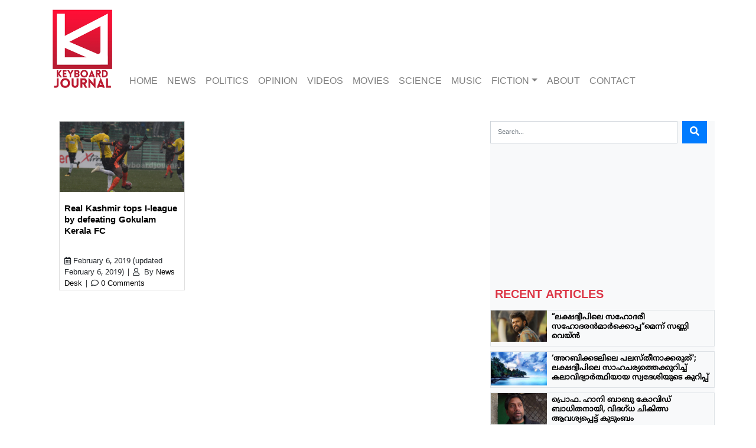

--- FILE ---
content_type: text/html; charset=UTF-8
request_url: https://keyboardjournal.com/tag/i-league/
body_size: 14648
content:
<!DOCTYPE html>
<html class="no-js" lang="en-GB">
<head>
  <meta charset="utf-8">
  <meta http-equiv="X-UA-Compatible" content="IE=edge">
  <meta name="viewport" content="width=device-width, initial-scale=1.0">
  <title>I league &#8211; Keyboard journal</title>
<meta name='robots' content='max-image-preview:large' />
<link rel='dns-prefetch' href='//cdnjs.cloudflare.com' />
<link rel='dns-prefetch' href='//ajax.googleapis.com' />
<link rel='dns-prefetch' href='//use.fontawesome.com' />

<link rel='stylesheet' id='wp-block-library-css' href='https://keyboardjournal.com/wp-includes/css/dist/block-library/style.min.css' type='text/css' media='all' />
<style id='classic-theme-styles-inline-css' type='text/css'>
/*! This file is auto-generated */
.wp-block-button__link{color:#fff;background-color:#32373c;border-radius:9999px;box-shadow:none;text-decoration:none;padding:calc(.667em + 2px) calc(1.333em + 2px);font-size:1.125em}.wp-block-file__button{background:#32373c;color:#fff;text-decoration:none}
</style>
<style id='global-styles-inline-css' type='text/css'>
:root{--wp--preset--aspect-ratio--square: 1;--wp--preset--aspect-ratio--4-3: 4/3;--wp--preset--aspect-ratio--3-4: 3/4;--wp--preset--aspect-ratio--3-2: 3/2;--wp--preset--aspect-ratio--2-3: 2/3;--wp--preset--aspect-ratio--16-9: 16/9;--wp--preset--aspect-ratio--9-16: 9/16;--wp--preset--color--black: #000000;--wp--preset--color--cyan-bluish-gray: #abb8c3;--wp--preset--color--white: #ffffff;--wp--preset--color--pale-pink: #f78da7;--wp--preset--color--vivid-red: #cf2e2e;--wp--preset--color--luminous-vivid-orange: #ff6900;--wp--preset--color--luminous-vivid-amber: #fcb900;--wp--preset--color--light-green-cyan: #7bdcb5;--wp--preset--color--vivid-green-cyan: #00d084;--wp--preset--color--pale-cyan-blue: #8ed1fc;--wp--preset--color--vivid-cyan-blue: #0693e3;--wp--preset--color--vivid-purple: #9b51e0;--wp--preset--gradient--vivid-cyan-blue-to-vivid-purple: linear-gradient(135deg,rgba(6,147,227,1) 0%,rgb(155,81,224) 100%);--wp--preset--gradient--light-green-cyan-to-vivid-green-cyan: linear-gradient(135deg,rgb(122,220,180) 0%,rgb(0,208,130) 100%);--wp--preset--gradient--luminous-vivid-amber-to-luminous-vivid-orange: linear-gradient(135deg,rgba(252,185,0,1) 0%,rgba(255,105,0,1) 100%);--wp--preset--gradient--luminous-vivid-orange-to-vivid-red: linear-gradient(135deg,rgba(255,105,0,1) 0%,rgb(207,46,46) 100%);--wp--preset--gradient--very-light-gray-to-cyan-bluish-gray: linear-gradient(135deg,rgb(238,238,238) 0%,rgb(169,184,195) 100%);--wp--preset--gradient--cool-to-warm-spectrum: linear-gradient(135deg,rgb(74,234,220) 0%,rgb(151,120,209) 20%,rgb(207,42,186) 40%,rgb(238,44,130) 60%,rgb(251,105,98) 80%,rgb(254,248,76) 100%);--wp--preset--gradient--blush-light-purple: linear-gradient(135deg,rgb(255,206,236) 0%,rgb(152,150,240) 100%);--wp--preset--gradient--blush-bordeaux: linear-gradient(135deg,rgb(254,205,165) 0%,rgb(254,45,45) 50%,rgb(107,0,62) 100%);--wp--preset--gradient--luminous-dusk: linear-gradient(135deg,rgb(255,203,112) 0%,rgb(199,81,192) 50%,rgb(65,88,208) 100%);--wp--preset--gradient--pale-ocean: linear-gradient(135deg,rgb(255,245,203) 0%,rgb(182,227,212) 50%,rgb(51,167,181) 100%);--wp--preset--gradient--electric-grass: linear-gradient(135deg,rgb(202,248,128) 0%,rgb(113,206,126) 100%);--wp--preset--gradient--midnight: linear-gradient(135deg,rgb(2,3,129) 0%,rgb(40,116,252) 100%);--wp--preset--font-size--small: 13px;--wp--preset--font-size--medium: 20px;--wp--preset--font-size--large: 36px;--wp--preset--font-size--x-large: 42px;--wp--preset--spacing--20: 0.44rem;--wp--preset--spacing--30: 0.67rem;--wp--preset--spacing--40: 1rem;--wp--preset--spacing--50: 1.5rem;--wp--preset--spacing--60: 2.25rem;--wp--preset--spacing--70: 3.38rem;--wp--preset--spacing--80: 5.06rem;--wp--preset--shadow--natural: 6px 6px 9px rgba(0, 0, 0, 0.2);--wp--preset--shadow--deep: 12px 12px 50px rgba(0, 0, 0, 0.4);--wp--preset--shadow--sharp: 6px 6px 0px rgba(0, 0, 0, 0.2);--wp--preset--shadow--outlined: 6px 6px 0px -3px rgba(255, 255, 255, 1), 6px 6px rgba(0, 0, 0, 1);--wp--preset--shadow--crisp: 6px 6px 0px rgba(0, 0, 0, 1);}:where(.is-layout-flex){gap: 0.5em;}:where(.is-layout-grid){gap: 0.5em;}body .is-layout-flex{display: flex;}.is-layout-flex{flex-wrap: wrap;align-items: center;}.is-layout-flex > :is(*, div){margin: 0;}body .is-layout-grid{display: grid;}.is-layout-grid > :is(*, div){margin: 0;}:where(.wp-block-columns.is-layout-flex){gap: 2em;}:where(.wp-block-columns.is-layout-grid){gap: 2em;}:where(.wp-block-post-template.is-layout-flex){gap: 1.25em;}:where(.wp-block-post-template.is-layout-grid){gap: 1.25em;}.has-black-color{color: var(--wp--preset--color--black) !important;}.has-cyan-bluish-gray-color{color: var(--wp--preset--color--cyan-bluish-gray) !important;}.has-white-color{color: var(--wp--preset--color--white) !important;}.has-pale-pink-color{color: var(--wp--preset--color--pale-pink) !important;}.has-vivid-red-color{color: var(--wp--preset--color--vivid-red) !important;}.has-luminous-vivid-orange-color{color: var(--wp--preset--color--luminous-vivid-orange) !important;}.has-luminous-vivid-amber-color{color: var(--wp--preset--color--luminous-vivid-amber) !important;}.has-light-green-cyan-color{color: var(--wp--preset--color--light-green-cyan) !important;}.has-vivid-green-cyan-color{color: var(--wp--preset--color--vivid-green-cyan) !important;}.has-pale-cyan-blue-color{color: var(--wp--preset--color--pale-cyan-blue) !important;}.has-vivid-cyan-blue-color{color: var(--wp--preset--color--vivid-cyan-blue) !important;}.has-vivid-purple-color{color: var(--wp--preset--color--vivid-purple) !important;}.has-black-background-color{background-color: var(--wp--preset--color--black) !important;}.has-cyan-bluish-gray-background-color{background-color: var(--wp--preset--color--cyan-bluish-gray) !important;}.has-white-background-color{background-color: var(--wp--preset--color--white) !important;}.has-pale-pink-background-color{background-color: var(--wp--preset--color--pale-pink) !important;}.has-vivid-red-background-color{background-color: var(--wp--preset--color--vivid-red) !important;}.has-luminous-vivid-orange-background-color{background-color: var(--wp--preset--color--luminous-vivid-orange) !important;}.has-luminous-vivid-amber-background-color{background-color: var(--wp--preset--color--luminous-vivid-amber) !important;}.has-light-green-cyan-background-color{background-color: var(--wp--preset--color--light-green-cyan) !important;}.has-vivid-green-cyan-background-color{background-color: var(--wp--preset--color--vivid-green-cyan) !important;}.has-pale-cyan-blue-background-color{background-color: var(--wp--preset--color--pale-cyan-blue) !important;}.has-vivid-cyan-blue-background-color{background-color: var(--wp--preset--color--vivid-cyan-blue) !important;}.has-vivid-purple-background-color{background-color: var(--wp--preset--color--vivid-purple) !important;}.has-black-border-color{border-color: var(--wp--preset--color--black) !important;}.has-cyan-bluish-gray-border-color{border-color: var(--wp--preset--color--cyan-bluish-gray) !important;}.has-white-border-color{border-color: var(--wp--preset--color--white) !important;}.has-pale-pink-border-color{border-color: var(--wp--preset--color--pale-pink) !important;}.has-vivid-red-border-color{border-color: var(--wp--preset--color--vivid-red) !important;}.has-luminous-vivid-orange-border-color{border-color: var(--wp--preset--color--luminous-vivid-orange) !important;}.has-luminous-vivid-amber-border-color{border-color: var(--wp--preset--color--luminous-vivid-amber) !important;}.has-light-green-cyan-border-color{border-color: var(--wp--preset--color--light-green-cyan) !important;}.has-vivid-green-cyan-border-color{border-color: var(--wp--preset--color--vivid-green-cyan) !important;}.has-pale-cyan-blue-border-color{border-color: var(--wp--preset--color--pale-cyan-blue) !important;}.has-vivid-cyan-blue-border-color{border-color: var(--wp--preset--color--vivid-cyan-blue) !important;}.has-vivid-purple-border-color{border-color: var(--wp--preset--color--vivid-purple) !important;}.has-vivid-cyan-blue-to-vivid-purple-gradient-background{background: var(--wp--preset--gradient--vivid-cyan-blue-to-vivid-purple) !important;}.has-light-green-cyan-to-vivid-green-cyan-gradient-background{background: var(--wp--preset--gradient--light-green-cyan-to-vivid-green-cyan) !important;}.has-luminous-vivid-amber-to-luminous-vivid-orange-gradient-background{background: var(--wp--preset--gradient--luminous-vivid-amber-to-luminous-vivid-orange) !important;}.has-luminous-vivid-orange-to-vivid-red-gradient-background{background: var(--wp--preset--gradient--luminous-vivid-orange-to-vivid-red) !important;}.has-very-light-gray-to-cyan-bluish-gray-gradient-background{background: var(--wp--preset--gradient--very-light-gray-to-cyan-bluish-gray) !important;}.has-cool-to-warm-spectrum-gradient-background{background: var(--wp--preset--gradient--cool-to-warm-spectrum) !important;}.has-blush-light-purple-gradient-background{background: var(--wp--preset--gradient--blush-light-purple) !important;}.has-blush-bordeaux-gradient-background{background: var(--wp--preset--gradient--blush-bordeaux) !important;}.has-luminous-dusk-gradient-background{background: var(--wp--preset--gradient--luminous-dusk) !important;}.has-pale-ocean-gradient-background{background: var(--wp--preset--gradient--pale-ocean) !important;}.has-electric-grass-gradient-background{background: var(--wp--preset--gradient--electric-grass) !important;}.has-midnight-gradient-background{background: var(--wp--preset--gradient--midnight) !important;}.has-small-font-size{font-size: var(--wp--preset--font-size--small) !important;}.has-medium-font-size{font-size: var(--wp--preset--font-size--medium) !important;}.has-large-font-size{font-size: var(--wp--preset--font-size--large) !important;}.has-x-large-font-size{font-size: var(--wp--preset--font-size--x-large) !important;}
:where(.wp-block-post-template.is-layout-flex){gap: 1.25em;}:where(.wp-block-post-template.is-layout-grid){gap: 1.25em;}
:where(.wp-block-columns.is-layout-flex){gap: 2em;}:where(.wp-block-columns.is-layout-grid){gap: 2em;}
:root :where(.wp-block-pullquote){font-size: 1.5em;line-height: 1.6;}
</style>
<link rel='stylesheet' id='bootstrap-css-css' href='https://cdnjs.cloudflare.com/ajax/libs/twitter-bootstrap/4.2.1/css/bootstrap.min.css' type='text/css' media='all' />
<link rel='stylesheet' id='fontawesome5-css-css' href='https://use.fontawesome.com/releases/v5.4.1/css/all.css' type='text/css' media='all' />
<link rel='stylesheet' id='b4st-css-css' href='https://keyboardjournal.com/wp-content/themes/KeyBoard/theme/b4st.css' type='text/css' media='all' />
<link rel='stylesheet' id='editor-style-css-css' href='https://keyboardjournal.com/wp-content/themes/KeyBoard/theme/editor-style.css' type='text/css' media='all' />
<link rel="https://api.w.org/" href="https://keyboardjournal.com/wp-json/" /><link rel="alternate" title="JSON" type="application/json" href="https://keyboardjournal.com/wp-json/wp/v2/tags/967" /><link rel="icon" href="https://keyboardjournal.com/wp-content/uploads/2018/09/cropped-logo-keybord-1-32x32.jpg" sizes="32x32" />
<link rel="icon" href="https://keyboardjournal.com/wp-content/uploads/2018/09/cropped-logo-keybord-1-192x192.jpg" sizes="192x192" />
<link rel="apple-touch-icon" href="https://keyboardjournal.com/wp-content/uploads/2018/09/cropped-logo-keybord-1-180x180.jpg" />
<meta name="msapplication-TileImage" content="https://keyboardjournal.com/wp-content/uploads/2018/09/cropped-logo-keybord-1-270x270.jpg" />
</head>

<body class="archive tag tag-i-league tag-967">


<nav id="navbar" class="navbar navbar-expand-md navbar-light">
<div class='container d-flex'>

    <a class="navbar-brand d-none d-sm-block" style="width: 110px!important; height: 141px!important" href="https://keyboardjournal.com/"><img src="https://keyboardjournal.com/wp-content/themes/KeyBoard/theme/img/logo1.png" width="110" height="141"/></a>


    <a class="navbar-brand d-block d-sm-none " href="https://keyboardjournal.com/"><img src="https://keyboardjournal.com/wp-content/themes/KeyBoard/theme/img/logo1.png" width="40" height="51"/></a>


    


    <button class="navbar-toggler ml-auto p-2" type="button" data-toggle="collapse" data-target="#navbarDropdown" aria-controls="navbarDropdown" aria-expanded="false" aria-label="Toggle navigation">
      <span class="navbar-toggler-icon"></span>
    </button>

    <div class="collapse navbar-collapse align-self-end ml-auto" id="navbarDropdown">
      <ul id="menu-top-menu" class="navbar-nav mr-auto mt-2 mt-lg-0 "><li  id="menu-item-19" class="menu-item menu-item-type-custom menu-item-object-custom menu-item-home nav-item nav-item-19"><a href="https://keyboardjournal.com/" class="nav-link">HOME</a></li>
<li  id="menu-item-37" class="menu-item menu-item-type-taxonomy menu-item-object-category nav-item nav-item-37"><a href="https://keyboardjournal.com/category/news/" class="nav-link">NEWS</a></li>
<li  id="menu-item-39" class="menu-item menu-item-type-taxonomy menu-item-object-category nav-item nav-item-39"><a href="https://keyboardjournal.com/category/politics/" class="nav-link">POLITICS</a></li>
<li  id="menu-item-38" class="menu-item menu-item-type-taxonomy menu-item-object-category nav-item nav-item-38"><a href="https://keyboardjournal.com/category/opinion/" class="nav-link">OPINION</a></li>
<li  id="menu-item-41" class="menu-item menu-item-type-taxonomy menu-item-object-category nav-item nav-item-41"><a href="https://keyboardjournal.com/category/videos/" class="nav-link">VIDEOS</a></li>
<li  id="menu-item-35" class="menu-item menu-item-type-taxonomy menu-item-object-category nav-item nav-item-35"><a href="https://keyboardjournal.com/category/movies/" class="nav-link">MOVIES</a></li>
<li  id="menu-item-40" class="menu-item menu-item-type-taxonomy menu-item-object-category nav-item nav-item-40"><a href="https://keyboardjournal.com/category/science/" class="nav-link">SCIENCE</a></li>
<li  id="menu-item-36" class="menu-item menu-item-type-taxonomy menu-item-object-category nav-item nav-item-36"><a href="https://keyboardjournal.com/category/music/" class="nav-link">MUSIC</a></li>
<li  id="menu-item-2207" class="menu-item menu-item-type-custom menu-item-object-custom menu-item-has-children dropdown nav-item nav-item-2207"><a href="#" class="nav-link dropdown-toggle" data-toggle="dropdown" aria-haspopup="true" aria-expanded="false">FICTION</a>
<ul class="dropdown-menu depth_0">
	<li  id="menu-item-2211" class="menu-item menu-item-type-post_type menu-item-object-page nav-item nav-item-2211"><a class="dropdown-item" href="https://keyboardjournal.com/graphic-novel/" class="nav-link">Graphic Novel</a></li>
</ul>
</li>
<li  id="menu-item-4171" class="menu-item menu-item-type-post_type menu-item-object-page nav-item nav-item-4171"><a href="https://keyboardjournal.com/about/" class="nav-link">About</a></li>
<li  id="menu-item-4170" class="menu-item menu-item-type-post_type menu-item-object-page nav-item nav-item-4170"><a href="https://keyboardjournal.com/contact/" class="nav-link">Contact</a></li>
</ul>
        
    </div>

  </div>
</nav>


<main id="main" class="container mt-5">
  <div class="row">

    <div class="col-sm">
      <div id="content" role="main">

        

  <div class="col-sm-4 d-flex align-items-stretch">
<article role="article" id="post_3215" class="mb-5 post-3215 post type-post status-publish format-standard has-post-thumbnail hentry category-sports tag-gokulam-kerala-fc tag-i-league tag-real-kashmir" >
  <header class="card h-300">

    <a href="https://keyboardjournal.com/real-kashmir-tops-i-league-by-defeating-gokulam-kerala-fc/" alt="Real Kashmir tops I-league by defeating Gokulam Kerala FC"><img width="300" height="169" src="https://keyboardjournal.com/wp-content/uploads/2019/02/football-300x169.png" class="card-img-top&quot; wp-post-image" alt="" decoding="async" fetchpriority="high" srcset="https://keyboardjournal.com/wp-content/uploads/2019/02/football-300x169.png 300w, https://keyboardjournal.com/wp-content/uploads/2019/02/football-150x85.png 150w, https://keyboardjournal.com/wp-content/uploads/2019/02/football.png 720w" sizes="(max-width: 300px) 100vw, 300px" /></a>
    <div class="card-body px-2">
    <h6 class="card-title">
      <a href="https://keyboardjournal.com/real-kashmir-tops-i-league-by-defeating-gokulam-kerala-fc/">
        Real Kashmir tops I-league by defeating Gokulam Kerala FC      </a>
    </h6>
    </div>

    <p class="card-text px-2">
      <i class="far fa-calendar-alt"></i>&nbsp;<time class="entry-date published" datetime="2019-02-06T18:03:41+00:00">February 6, 2019</time> <time class="updated" datetime="2019-02-06T18:04:23+00:00">(updated February 6, 2019)</time>&nbsp;|
      <i class="far fa-user"></i>&nbsp; By <a href="https://keyboardjournal.com/author/sharpshoot9/" title="Posts by News Desk" rel="author">News Desk</a>&nbsp;|
      <i class="far fa-comment"></i>&nbsp;<a href="https://keyboardjournal.com/real-kashmir-tops-i-league-by-defeating-gokulam-kerala-fc/#respond">0 Comments</a>
    </p>
  </header>
  
</article>
</div>

  
  
  
      </div><!-- /#content -->
    </div>

    
<div id="sidebar" class="sidebar col-md-4 no-gutter bg-light px-0" role="navigation">


<section class="search-3 widget_search"><div class="d-sm-none d-md-block"><form class="form-inline mb-3" role="search" method="get" id="searchform" action="https://keyboardjournal.com/" >
      <input class="form-control col-md-10 mr-sm-2" type="text" value="" placeholder="Search..." name="s" id="s" />
      <button type="submit" id="searchsubmit" value="Search" class="btn btn-primary"><i class="fas fa-search"></i></button>
    </form></div></section><section class="widget_text custom_html-2 widget_custom_html"><div class="textwidget custom-html-widget"><div class="embed-responsive embed-responsive-16by9 mb-2">
	<iframe width="560" height="315" src="https://www.youtube.com/embed/DRkXgpLkfNQ" frameborder="0" allow="accelerometer; autoplay; encrypted-media; gyroscope; picture-in-picture" allowfullscreen></iframe></div></div></section>

<section id="recent" class="mt-2 pt-2" >

<h5 class="pl-2 pb-1 text-danger">RECENT ARTICLES</h5>



  <div class="row no-gutters border mb-2">

<div class="col-sm-3">

<a href="https://keyboardjournal.com/sunnywayne-and-prithviraj-with-lakshdweep/"> <img class="card-img-top img-fluid" src="https://keyboardjournal.com/wp-content/uploads/2021/05/sunny-284x160.png "> </a>

</div>

<div class="col-sm-9 pl-2 mt-1">

 <a href="https://keyboardjournal.com/sunnywayne-and-prithviraj-with-lakshdweep/" title="&#8221;ലക്ഷദ്വീപിലെ സഹോദരീ സഹോദരൻമാർക്കൊപ്പ&#8221;മെന്ന്  സണ്ണി വെയ്ൻ"><h6>&#8221;ലക്ഷദ്വീപിലെ സഹോദരീ സഹോദരൻമാർക്കൊപ്പ&#8221;മെന്ന്  സണ്ണി വെയ്ൻ</h6></a>
</div>
                 
                 

</div>

 <div class="row no-gutters border mb-2">

<div class="col-sm-3">

<a href="https://keyboardjournal.com/lakshadweep-citizen-writes-about-the-present-scenario-in-his-island/"> <img class="card-img-top img-fluid" src="https://keyboardjournal.com/wp-content/uploads/2021/05/dweep-for-web-265x160.png "> </a>

</div>

<div class="col-sm-9 pl-2 mt-1">

 <a href="https://keyboardjournal.com/lakshadweep-citizen-writes-about-the-present-scenario-in-his-island/" title="&#8216;അറബിക്കടലിലെ പലസ്തീനാക്കരുത്&#8217;;  ലക്ഷദ്വീപിലെ സാഹചര്യത്തെക്കുറിച്ച് കലാവിദ്യാര്‍ത്ഥിയായ സ്വദേശിയുടെ കുറിപ്പ്"><h6>&#8216;അറബിക്കടലിലെ പലസ്തീനാക്കരുത്&#8217;;  ലക്ഷദ്വീപിലെ സാഹചര്യത്തെക്കുറിച്ച് കലാവിദ്യാര്‍ത്ഥിയായ സ്വദേശിയുടെ കുറിപ്പ്</h6></a>
</div>
                 
                 

</div>

 <div class="row no-gutters border mb-2">

<div class="col-sm-3">

<a href="https://keyboardjournal.com/prof-hany-babu-is-covid-positive-family-demands-maha-government-to-ensure-better-treatment/"> <img class="card-img-top img-fluid" src="https://keyboardjournal.com/wp-content/uploads/2021/05/HBabu-284x160.png "> </a>

</div>

<div class="col-sm-9 pl-2 mt-1">

 <a href="https://keyboardjournal.com/prof-hany-babu-is-covid-positive-family-demands-maha-government-to-ensure-better-treatment/" title="പ്രൊഫ. ഹാനി ബാബു കോവിഡ് ബാധിതനായി, വിദഗ്ധ ചികിത്സ ആവശ്യപ്പെട്ട് കുടുംബം"><h6>പ്രൊഫ. ഹാനി ബാബു കോവിഡ് ബാധിതനായി, വിദഗ്ധ ചികിത്സ ആവശ്യപ്പെട്ട് കുടുംബം</h6></a>
</div>
                 
                 

</div>

 <div class="row no-gutters border mb-2">

<div class="col-sm-3">

<a href="https://keyboardjournal.com/bhima-koregaon-undertrial-prof-hany-babu-denied-of-treatment-for-acute-eye-infection-in-taloja-jail/"> <img class="card-img-top img-fluid" src="https://keyboardjournal.com/wp-content/uploads/2021/05/HBabu-284x160.png "> </a>

</div>

<div class="col-sm-9 pl-2 mt-1">

 <a href="https://keyboardjournal.com/bhima-koregaon-undertrial-prof-hany-babu-denied-of-treatment-for-acute-eye-infection-in-taloja-jail/" title="പ്രൊഫ. ഹാനി ബാബു ഗുരുതര രോഗാവസ്ഥയില്‍; ജയിലധികൃതര്‍ ചികിത്സ നിഷേധിക്കുന്നുവെന്ന് കുടുംബം"><h6>പ്രൊഫ. ഹാനി ബാബു ഗുരുതര രോഗാവസ്ഥയില്‍; ജയിലധികൃതര്‍ ചികിത്സ നിഷേധിക്കുന്നുവെന്ന് കുടുംബം</h6></a>
</div>
                 
                 

</div>

 <div class="row no-gutters border mb-2">

<div class="col-sm-3">

<a href="https://keyboardjournal.com/prof-hany-babu-gets-acute-eye-infection-spreading-over-the-face-family-calls-out-inaction-by-prison-authorities/"> <img class="card-img-top img-fluid" src="https://keyboardjournal.com/wp-content/uploads/2021/05/HBabu-284x160.png "> </a>

</div>

<div class="col-sm-9 pl-2 mt-1">

 <a href="https://keyboardjournal.com/prof-hany-babu-gets-acute-eye-infection-spreading-over-the-face-family-calls-out-inaction-by-prison-authorities/" title="Prof. Hany Babu&#8217;s health critical with acute eye infection; Family calls out inaction by prison authority"><h6>Prof. Hany Babu&#8217;s health critical with acute eye infection; Family calls out inaction by prison authority</h6></a>
</div>
                 
                 

</div>

 <div class="row no-gutters border mb-2">

<div class="col-sm-3">

<a href="https://keyboardjournal.com/from-aiims-siddique-kappan-shifted-back-to-mathura-jail-secretly-no-covid-test-done/"> <img class="card-img-top img-fluid" src="https://keyboardjournal.com/wp-content/uploads/2020/10/SK-284x160.png "> </a>

</div>

<div class="col-sm-9 pl-2 mt-1">

 <a href="https://keyboardjournal.com/from-aiims-siddique-kappan-shifted-back-to-mathura-jail-secretly-no-covid-test-done/" title="സിദ്ദീഖ് കാപ്പനെ എയിംസ് കോവിഡ് വാര്‍ഡില്‍ നിന്നും മഥുര ജയിലിലേക്ക് മാറ്റിയത് കോവിഡ് പരിശോധന നടത്താതെ, മതിയായ ചികിത്സ ലഭിച്ചില്ലെന്ന് സിദ്ദീഖ്"><h6>സിദ്ദീഖ് കാപ്പനെ എയിംസ് കോവിഡ് വാര്‍ഡില്‍ നിന്നും മഥുര ജയിലിലേക്ക് മാറ്റിയത് കോവിഡ് പരിശോധന നടത്താതെ, മതിയായ ചികിത്സ ലഭിച്ചില്ലെന്ന് സിദ്ദീഖ്</h6></a>
</div>
                 
                 

</div>

 <div class="row no-gutters border mb-2">

<div class="col-sm-3">

<a href="https://keyboardjournal.com/shailaja-padindalas-song-vote-haaki-a-searing-work-hinting-at-a-futuristic-gender-sensitive-abode/"> <img class="card-img-top img-fluid" src="https://keyboardjournal.com/wp-content/uploads/2021/05/Shailaja-interview-300x157.png "> </a>

</div>

<div class="col-sm-9 pl-2 mt-1">

 <a href="https://keyboardjournal.com/shailaja-padindalas-song-vote-haaki-a-searing-work-hinting-at-a-futuristic-gender-sensitive-abode/" title="Shailaja Padindala’s ‘Vote Haaki’, a searing work hinting at a futuristic gender sensitive abode"><h6>Shailaja Padindala’s ‘Vote Haaki’, a searing work hinting at a futuristic gender sensitive abode</h6></a>
</div>
                 
                 

</div>

 <div class="row no-gutters border mb-2">

<div class="col-sm-3">

<a href="https://keyboardjournal.com/hospital-staff-manhandles-youth-in-parappanangadi/"> <img class="card-img-top img-fluid" src="https://keyboardjournal.com/wp-content/uploads/2021/04/SHUAIB-284x160.png "> </a>

</div>

<div class="col-sm-9 pl-2 mt-1">

 <a href="https://keyboardjournal.com/hospital-staff-manhandles-youth-in-parappanangadi/" title="പരപ്പനങ്ങാടി സ്വകാര്യ ആശുപത്രിയിൽ ഭാര്യയ്ക്കും കുഞ്ഞിനുമൊപ്പമെത്തിയ യുവാവിന് സ്റ്റാഫിന്‍റെ അധിക്ഷേപം; &#8216;പരാതിപ്പെട്ടിട്ടും നടപടിയില്ല&#8217;"><h6>പരപ്പനങ്ങാടി സ്വകാര്യ ആശുപത്രിയിൽ ഭാര്യയ്ക്കും കുഞ്ഞിനുമൊപ്പമെത്തിയ യുവാവിന് സ്റ്റാഫിന്‍റെ അധിക്ഷേപം; &#8216;പരാതിപ്പെട്ടിട്ടും നടപടിയില്ല&#8217;</h6></a>
</div>
                 
                 

</div>

 <div class="row no-gutters border mb-2">

<div class="col-sm-3">

<a href="https://keyboardjournal.com/covid-stricken-siddique-kappan-is-chained-to-the-hospital-bed-says-reyhanath/"> <img class="card-img-top img-fluid" src="https://keyboardjournal.com/wp-content/uploads/2020/10/SK-284x160.png "> </a>

</div>

<div class="col-sm-9 pl-2 mt-1">

 <a href="https://keyboardjournal.com/covid-stricken-siddique-kappan-is-chained-to-the-hospital-bed-says-reyhanath/" title="കോവിഡ് ബാധിതനായ സിദ്ധീഖ് കാപ്പനെ ആശുപത്രിക്കട്ടിലില്‍ ചങ്ങലക്കിട്ടു; മാനസികമായി എത്ര തളര്‍ന്നിട്ടുണ്ടാവുമെന്ന് ഭാര്യ റെയ്ഹാനത്ത്"><h6>കോവിഡ് ബാധിതനായ സിദ്ധീഖ് കാപ്പനെ ആശുപത്രിക്കട്ടിലില്‍ ചങ്ങലക്കിട്ടു; മാനസികമായി എത്ര തളര്‍ന്നിട്ടുണ്ടാവുമെന്ന് ഭാര്യ റെയ്ഹാനത്ത്</h6></a>
</div>
                 
                 

</div>

 <div class="row no-gutters border mb-2">

<div class="col-sm-3">

<a href="https://keyboardjournal.com/siddique-kappan-covid-critical-says-advocate/"> <img class="card-img-top img-fluid" src="https://keyboardjournal.com/wp-content/uploads/2020/10/SK-284x160.png "> </a>

</div>

<div class="col-sm-9 pl-2 mt-1">

 <a href="https://keyboardjournal.com/siddique-kappan-covid-critical-says-advocate/" title="കോവിഡ്-സിദ്ദീഖ് കാപ്പന്‍റെ നില ഗുരുതരം; അടിയന്തിര ഇടപെടല്‍ ആവശ്യപ്പെട്ട് കുടുംബവും മാധ്യമ പ്രവര്‍ത്തകരും"><h6>കോവിഡ്-സിദ്ദീഖ് കാപ്പന്‍റെ നില ഗുരുതരം; അടിയന്തിര ഇടപെടല്‍ ആവശ്യപ്പെട്ട് കുടുംബവും മാധ്യമ പ്രവര്‍ത്തകരും</h6></a>
</div>
                 
                 

</div>

 <div class="row no-gutters border mb-2">

<div class="col-sm-3">

<a href="https://keyboardjournal.com/covid-19-why-not-the-money-spent-on-medicine-be-spent-on-more-beds-and-oxygen-plants-asks-dr-kafeel-khan/"> <img class="card-img-top img-fluid" src="https://keyboardjournal.com/wp-content/uploads/2021/04/kafeel-284x160.png "> </a>

</div>

<div class="col-sm-9 pl-2 mt-1">

 <a href="https://keyboardjournal.com/covid-19-why-not-the-money-spent-on-medicine-be-spent-on-more-beds-and-oxygen-plants-asks-dr-kafeel-khan/" title="CoVID 19; &#8221;Why not the money spent on more beds and oxygen plants?&#8221; Asks Dr Kafeel Khan"><h6>CoVID 19; &#8221;Why not the money spent on more beds and oxygen plants?&#8221; Asks Dr Kafeel Khan</h6></a>
</div>
                 
                 

</div>

 <div class="row no-gutters border mb-2">

<div class="col-sm-3">

<a href="https://keyboardjournal.com/advocate-bobby-thomas-replies-to-harish-vasudevan-on-valayar-case/"> <img class="card-img-top img-fluid" src="https://keyboardjournal.com/wp-content/uploads/2021/04/harish-for-web-1-284x160.png "> </a>

</div>

<div class="col-sm-9 pl-2 mt-1">

 <a href="https://keyboardjournal.com/advocate-bobby-thomas-replies-to-harish-vasudevan-on-valayar-case/" title="വാളയാര്‍ കേസ്: ഹരീഷ് വാസുദേവന്‍റെ അരോപണങ്ങള്‍ക്ക് മറുപടി പറഞ്ഞ് അഡ്വ. ബോബി തോമസ്"><h6>വാളയാര്‍ കേസ്: ഹരീഷ് വാസുദേവന്‍റെ അരോപണങ്ങള്‍ക്ക് മറുപടി പറഞ്ഞ് അഡ്വ. ബോബി തോമസ്</h6></a>
</div>
                 
                 

</div>

 <div class="row no-gutters border mb-2">

<div class="col-sm-3">

<a href="https://keyboardjournal.com/congress-and-cpim-responsible-for-bjp-growth-in-kerala-says-manikantan/"> <img class="card-img-top img-fluid" src="https://keyboardjournal.com/wp-content/uploads/2021/03/mani-for-web-284x160.png "> </a>

</div>

<div class="col-sm-9 pl-2 mt-1">

 <a href="https://keyboardjournal.com/congress-and-cpim-responsible-for-bjp-growth-in-kerala-says-manikantan/" title="കേരളത്തില്‍ ബിജെപി വളര്‍ച്ച സിപിഎമ്മിന്‍റെയും കോണ്‍ഗ്രസിന്‍റെയും കഴിവുകേട്-സി മണികണ്ഠന്‍"><h6>കേരളത്തില്‍ ബിജെപി വളര്‍ച്ച സിപിഎമ്മിന്‍റെയും കോണ്‍ഗ്രസിന്‍റെയും കഴിവുകേട്-സി മണികണ്ഠന്‍</h6></a>
</div>
                 
                 

</div>

 <div class="row no-gutters border mb-2">

<div class="col-sm-3">

<a href="https://keyboardjournal.com/my-condition-is-almost-similar-to-that-of-a-muslim-by-now-says-chithra-lekha/"> <img class="card-img-top img-fluid" src="https://keyboardjournal.com/wp-content/uploads/2020/11/Chitralekha-284x160.png "> </a>

</div>

<div class="col-sm-9 pl-2 mt-1">

 <a href="https://keyboardjournal.com/my-condition-is-almost-similar-to-that-of-a-muslim-by-now-says-chithra-lekha/" title="&#8220;My condition is almost similar to that of a Muslim by now, only after hearing that I am thinking of conversion&#8221; says Chitra Lekha"><h6>&#8220;My condition is almost similar to that of a Muslim by now, only after hearing that I am thinking of conversion&#8221; says Chitra Lekha</h6></a>
</div>
                 
                 

</div>

 <div class="row no-gutters border mb-2">

<div class="col-sm-3">

<a href="https://keyboardjournal.com/kerala-high-court-bans-rehana-fathima-from-airing-opinions/"> <img class="card-img-top img-fluid" src="https://keyboardjournal.com/wp-content/uploads/2020/11/rehana-new-284x160.png "> </a>

</div>

<div class="col-sm-9 pl-2 mt-1">

 <a href="https://keyboardjournal.com/kerala-high-court-bans-rehana-fathima-from-airing-opinions/" title="പാചക വിഡിയോ പോസ്റ്റ് ചെയ്തു; രെഹന ഫാത്തിമയ്ക്ക് അഭിപ്രായ സ്വാതന്ത്ര്യം വിലക്കി ഹൈക്കോടതി"><h6>പാചക വിഡിയോ പോസ്റ്റ് ചെയ്തു; രെഹന ഫാത്തിമയ്ക്ക് അഭിപ്രായ സ്വാതന്ത്ര്യം വിലക്കി ഹൈക്കോടതി</h6></a>
</div>
                 
                 

</div>

 <div class="row no-gutters border mb-2">

<div class="col-sm-3">

<a href="https://keyboardjournal.com/make-right-to-health-care-justifiable-through-legislation-demands-health-for-all/"> <img class="card-img-top img-fluid" src="https://keyboardjournal.com/wp-content/uploads/2020/11/FI-284x160.png "> </a>

</div>

<div class="col-sm-9 pl-2 mt-1">

 <a href="https://keyboardjournal.com/make-right-to-health-care-justifiable-through-legislation-demands-health-for-all/" title="&#8220;Make &#8216;right to health care&#8217; justifiable through legislation&#8221;; demands &#8216;Health for All&#8217;"><h6>&#8220;Make &#8216;right to health care&#8217; justifiable through legislation&#8221;; demands &#8216;Health for All&#8217;</h6></a>
</div>
                 
                 

</div>

 <div class="row no-gutters border mb-2">

<div class="col-sm-3">

<a href="https://keyboardjournal.com/arrested-journalist-siddique-kappans-wife-seeks-state-government-intervention-for-his-release/"> <img class="card-img-top img-fluid" src="https://keyboardjournal.com/wp-content/uploads/2020/11/SK-284x160.png "> </a>

</div>

<div class="col-sm-9 pl-2 mt-1">

 <a href="https://keyboardjournal.com/arrested-journalist-siddique-kappans-wife-seeks-state-government-intervention-for-his-release/" title="&#8220;മുഖ്യമന്ത്രിയുടെ മുഴുവന്‍ പിന്തുണയും വേണം&#8221;; സിദ്ദീഖ് കാപ്പന്‍റെ മോചനത്തിനായി സര്‍ക്കാര്‍ ഇടപെടല്‍ ആവശ്യപ്പെട്ട് ഭാര്യ റെയ്ഹാനത്"><h6>&#8220;മുഖ്യമന്ത്രിയുടെ മുഴുവന്‍ പിന്തുണയും വേണം&#8221;; സിദ്ദീഖ് കാപ്പന്‍റെ മോചനത്തിനായി സര്‍ക്കാര്‍ ഇടപെടല്‍ ആവശ്യപ്പെട്ട് ഭാര്യ റെയ്ഹാനത്</h6></a>
</div>
                 
                 

</div>

 <div class="row no-gutters border mb-2">

<div class="col-sm-3">

<a href="https://keyboardjournal.com/some-questions-against-police-version-of-the-encounter-killing-of-maoist-leader-velmrugan-in-wayanad/"> <img class="card-img-top img-fluid" src="https://keyboardjournal.com/wp-content/uploads/2020/11/velmurugan-284x160.png "> </a>

</div>

<div class="col-sm-9 pl-2 mt-1">

 <a href="https://keyboardjournal.com/some-questions-against-police-version-of-the-encounter-killing-of-maoist-leader-velmrugan-in-wayanad/" title="മാവോയിസ്റ്റ് നേതാവ് വേല്‍മുരുഗന്‍റെ ഏറ്റുമുട്ടല്‍ കൊലപാതകം; പൊലീസ് ഭാഷ്യം ഉയര്‍ത്തുന്ന ചോദ്യങ്ങള്‍"><h6>മാവോയിസ്റ്റ് നേതാവ് വേല്‍മുരുഗന്‍റെ ഏറ്റുമുട്ടല്‍ കൊലപാതകം; പൊലീസ് ഭാഷ്യം ഉയര്‍ത്തുന്ന ചോദ്യങ്ങള്‍</h6></a>
</div>
                 
                 

</div>

 <div class="row no-gutters border mb-2">

<div class="col-sm-3">

<a href="https://keyboardjournal.com/look-at-india-donald-trump-paris-accord/"> <img class="card-img-top img-fluid" src="https://keyboardjournal.com/wp-content/uploads/2020/10/trump-284x160.png "> </a>

</div>

<div class="col-sm-9 pl-2 mt-1">

 <a href="https://keyboardjournal.com/look-at-india-donald-trump-paris-accord/" title="&#8221;ഇന്ത്യയെ നോക്കൂ എത്ര വൃത്തികേടാണ്&#8221;- ഡോണൾഡ് റ്റ്രംപ്"><h6>&#8221;ഇന്ത്യയെ നോക്കൂ എത്ര വൃത്തികേടാണ്&#8221;- ഡോണൾഡ് റ്റ്രംപ്</h6></a>
</div>
                 
                 

</div>

 <div class="row no-gutters border mb-2">

<div class="col-sm-3">

<a href="https://keyboardjournal.com/journalist-for-freedom-protest-against-the-arrest-of-siddique-kappan/"> <img class="card-img-top img-fluid" src="https://keyboardjournal.com/wp-content/uploads/2020/10/chekkutty-284x160.png "> </a>

</div>

<div class="col-sm-9 pl-2 mt-1">

 <a href="https://keyboardjournal.com/journalist-for-freedom-protest-against-the-arrest-of-siddique-kappan/" title="സിദ്ധീഖ് കാപ്പന്‍റെ അറസ്റ്റ് രാജ്യത്തെ നീതിയുടെ അവസ്ഥയെ വെളിവാക്കുന്നുവെന്ന് എൻ പി ചേക്കുട്ടി; മോചനം ആവശ്യപ്പെട്ട് മാധ്യമ കൂട്ടായ്മയുടെ പ്രതിഷേധം"><h6>സിദ്ധീഖ് കാപ്പന്‍റെ അറസ്റ്റ് രാജ്യത്തെ നീതിയുടെ അവസ്ഥയെ വെളിവാക്കുന്നുവെന്ന് എൻ പി ചേക്കുട്ടി; മോചനം ആവശ്യപ്പെട്ട് മാധ്യമ കൂട്ടായ്മയുടെ പ്രതിഷേധം</h6></a>
</div>
                 
                 

</div>

 <div class="row no-gutters border mb-2">

<div class="col-sm-3">

<a href="https://keyboardjournal.com/muslim-youth-who-reach-universities-arent-going-to-stay-silent-thahir-jamal-on-najeeb/"> <img class="card-img-top img-fluid" src="https://keyboardjournal.com/wp-content/uploads/2020/10/najeeb-284x160.png "> </a>

</div>

<div class="col-sm-9 pl-2 mt-1">

 <a href="https://keyboardjournal.com/muslim-youth-who-reach-universities-arent-going-to-stay-silent-thahir-jamal-on-najeeb/" title="സവര്‍ണ ശക്തികളുടെ പ്രതിബന്ധങ്ങള്‍ മറികടന്ന് സര്‍വ്വകലാശാലയിലെത്തിയ മുസ്ലിം ചെറുപ്പം നിശ്ശബ്ദരാകാന്‍ തീരുമാനിച്ചിട്ടില്ല, നജീബ് തിരോധാന ദിനത്തില്‍ താഹിര്‍ ജമാല്‍"><h6>സവര്‍ണ ശക്തികളുടെ പ്രതിബന്ധങ്ങള്‍ മറികടന്ന് സര്‍വ്വകലാശാലയിലെത്തിയ മുസ്ലിം ചെറുപ്പം നിശ്ശബ്ദരാകാന്‍ തീരുമാനിച്ചിട്ടില്ല, നജീബ് തിരോധാന ദിനത്തില്‍ താഹിര്‍ ജമാല്‍</h6></a>
</div>
                 
                 

</div>

 <div class="row no-gutters border mb-2">

<div class="col-sm-3">

<a href="https://keyboardjournal.com/can-they-prove-these-allegations-right-asks-arrested-journalist-siddique-kappans-wife-reyhanath/"> <img class="card-img-top img-fluid" src="https://keyboardjournal.com/wp-content/uploads/2020/10/fm-284x160.png "> </a>

</div>

<div class="col-sm-9 pl-2 mt-1">

 <a href="https://keyboardjournal.com/can-they-prove-these-allegations-right-asks-arrested-journalist-siddique-kappans-wife-reyhanath/" title="&#8220;ഈ ആരോപണങ്ങളില്‍ ഏതെങ്കിലും അവര്‍ക്ക് തെളിയിക്കാന്‍ പറ്റുമോ?&#8221;യുഎപിഎ ചുമത്തപ്പെട്ട മാധ്യമപ്രവര്‍ത്തകന്‍ സിദ്ദീഖ് കാപ്പന്‍റെ ഭാര്യ റെയ്ഹാനത്"><h6>&#8220;ഈ ആരോപണങ്ങളില്‍ ഏതെങ്കിലും അവര്‍ക്ക് തെളിയിക്കാന്‍ പറ്റുമോ?&#8221;യുഎപിഎ ചുമത്തപ്പെട്ട മാധ്യമപ്രവര്‍ത്തകന്‍ സിദ്ദീഖ് കാപ്പന്‍റെ ഭാര്യ റെയ്ഹാനത്</h6></a>
</div>
                 
                 

</div>

 <div class="row no-gutters border mb-2">

<div class="col-sm-3">

<a href="https://keyboardjournal.com/hathras-reporting-malayali-journalist-siddique-kappan-arrested-under-uapa-and-sedition-alleged-conspiracy-charges/"> <img class="card-img-top img-fluid" src="https://keyboardjournal.com/wp-content/uploads/2020/10/SK-284x160.png "> </a>

</div>

<div class="col-sm-9 pl-2 mt-1">

 <a href="https://keyboardjournal.com/hathras-reporting-malayali-journalist-siddique-kappan-arrested-under-uapa-and-sedition-alleged-conspiracy-charges/" title="ഹത്രസ് റിപ്പോര്‍ട്ടിങ്; അഴിമുഖം റിപ്പോര്‍ട്ടര്‍ സിദ്ദീഖ് കാപ്പനെതിരെ യുഎപിഎ, ഗൂഢാലോചന കുറ്റമടക്കം ചാര്‍ത്തി യുപി പൊലീസ്"><h6>ഹത്രസ് റിപ്പോര്‍ട്ടിങ്; അഴിമുഖം റിപ്പോര്‍ട്ടര്‍ സിദ്ദീഖ് കാപ്പനെതിരെ യുഎപിഎ, ഗൂഢാലോചന കുറ്റമടക്കം ചാര്‍ത്തി യുപി പൊലീസ്</h6></a>
</div>
                 
                 

</div>

 <div class="row no-gutters border mb-2">

<div class="col-sm-3">

<a href="https://keyboardjournal.com/ambedkarite-students-organizations-call-for-nation-wide-strike-on-october-10-in-protest-to-hathras-rape-and-institutional-murder-of-manisha-valmiki/"> <img class="card-img-top img-fluid" src="https://keyboardjournal.com/wp-content/uploads/2020/10/Hatras-call-284x160.png "> </a>

</div>

<div class="col-sm-9 pl-2 mt-1">

 <a href="https://keyboardjournal.com/ambedkarite-students-organizations-call-for-nation-wide-strike-on-october-10-in-protest-to-hathras-rape-and-institutional-murder-of-manisha-valmiki/" title="ഹത്രസ്: ഒക്ടോബര്‍ 10ന് അംബേദ്കറെെറ്റ് വിദ്യാര്‍ത്ഥി സംഘടനകളുടെ നേതൃത്വത്തില്‍ രാജ്യവ്യാപക പ്രക്ഷോഭം"><h6>ഹത്രസ്: ഒക്ടോബര്‍ 10ന് അംബേദ്കറെെറ്റ് വിദ്യാര്‍ത്ഥി സംഘടനകളുടെ നേതൃത്വത്തില്‍ രാജ്യവ്യാപക പ്രക്ഷോഭം</h6></a>
</div>
                 
                 

</div>

 <div class="row no-gutters border mb-2">

<div class="col-sm-3">

<a href="https://keyboardjournal.com/bihar-students-writes-to-rjd-to-break-silence-on-incarceration-of-sharjeel-imam-and-meeran-haider/"> <img class="card-img-top img-fluid" src="https://keyboardjournal.com/wp-content/uploads/2020/10/bihar-students-letter-284x160.png "> </a>

</div>

<div class="col-sm-9 pl-2 mt-1">

 <a href="https://keyboardjournal.com/bihar-students-writes-to-rjd-to-break-silence-on-incarceration-of-sharjeel-imam-and-meeran-haider/" title="Bihar students writes to RJD to break silence on the incarceration of Sharjeel Imam and Meeran Haider"><h6>Bihar students writes to RJD to break silence on the incarceration of Sharjeel Imam and Meeran Haider</h6></a>
</div>
                 
                 

</div>

 <div class="row no-gutters border mb-2">

<div class="col-sm-3">

<a href="https://keyboardjournal.com/kerala-bhim-army-burns-manusmriti-and-yogi-adityanath-effigy-protesting-caste-rapes/"> <img class="card-img-top img-fluid" src="https://keyboardjournal.com/wp-content/uploads/2020/10/hathras-283x160.png "> </a>

</div>

<div class="col-sm-9 pl-2 mt-1">

 <a href="https://keyboardjournal.com/kerala-bhim-army-burns-manusmriti-and-yogi-adityanath-effigy-protesting-caste-rapes/" title="മനുസ്മൃതിയും യോഗി ആദിത്യനാഥിന്‍റെ കോലവും കത്തിച്ച് കേരള ഭീം ആര്‍മിയുടെ പ്രതിഷേധം"><h6>മനുസ്മൃതിയും യോഗി ആദിത്യനാഥിന്‍റെ കോലവും കത്തിച്ച് കേരള ഭീം ആര്‍മിയുടെ പ്രതിഷേധം</h6></a>
</div>
                 
                 

</div>

 <div class="row no-gutters border mb-2">

<div class="col-sm-3">

<a href="https://keyboardjournal.com/anti-caa-leader-gulfisha-fatima-says-she-is-being-mentally-tortured-in-jail/"> <img class="card-img-top img-fluid" src="https://keyboardjournal.com/wp-content/uploads/2020/09/Gulfisha-286x160.jpg "> </a>

</div>

<div class="col-sm-9 pl-2 mt-1">

 <a href="https://keyboardjournal.com/anti-caa-leader-gulfisha-fatima-says-she-is-being-mentally-tortured-in-jail/" title="ജയിലില്‍ മാനസിക പീഡനമെന്ന് ഗുല്‍ഫിഷാ ഫാത്തിമ; &#8216;ജയില്‍ ഉദ്യോഗസ്ഥര്‍ വിളിക്കുന്നത് വിദ്യാഭ്യാസം നേടിയ ഭീകരവാദി എന്ന്&#8217;"><h6>ജയിലില്‍ മാനസിക പീഡനമെന്ന് ഗുല്‍ഫിഷാ ഫാത്തിമ; &#8216;ജയില്‍ ഉദ്യോഗസ്ഥര്‍ വിളിക്കുന്നത് വിദ്യാഭ്യാസം നേടിയ ഭീകരവാദി എന്ന്&#8217;</h6></a>
</div>
                 
                 

</div>

 <div class="row no-gutters border mb-2">

<div class="col-sm-3">

<a href="https://keyboardjournal.com/photojournalist-kamran-yousuf-speaks-about-police-attack-against-him-in-pulwama/"> <img class="card-img-top img-fluid" src="https://keyboardjournal.com/wp-content/uploads/2020/09/kamran-2-284x160.png "> </a>

</div>

<div class="col-sm-9 pl-2 mt-1">

 <a href="https://keyboardjournal.com/photojournalist-kamran-yousuf-speaks-about-police-attack-against-him-in-pulwama/" title="&#8221;അവരില്‍നിന്നും രക്ഷപ്പെട്ടില്ലായിരുന്നെങ്കില്‍ അവരെന്നെ കൊല്ലുമായിരുന്നു&#8221;; പൊലീസ് ആക്രമണത്തെക്കുറിച്ച് കശ്മീരി മാധ്യമ പ്രവര്‍ത്തകന്‍ കമ്രാന്‍ യൂസുഫ്"><h6>&#8221;അവരില്‍നിന്നും രക്ഷപ്പെട്ടില്ലായിരുന്നെങ്കില്‍ അവരെന്നെ കൊല്ലുമായിരുന്നു&#8221;; പൊലീസ് ആക്രമണത്തെക്കുറിച്ച് കശ്മീരി മാധ്യമ പ്രവര്‍ത്തകന്‍ കമ്രാന്‍ യൂസുഫ്</h6></a>
</div>
                 
                 

</div>

 <div class="row no-gutters border mb-2">

<div class="col-sm-3">

<a href="https://keyboardjournal.com/dr-kafeel-khan-recounts-on-custodial-torture-and-threats-faced-inside-mathura-jail-in-public-address/"> <img class="card-img-top img-fluid" src="https://keyboardjournal.com/wp-content/uploads/2020/09/final-284x160.png "> </a>

</div>

<div class="col-sm-9 pl-2 mt-1">

 <a href="https://keyboardjournal.com/dr-kafeel-khan-recounts-on-custodial-torture-and-threats-faced-inside-mathura-jail-in-public-address/" title="&#8220;They asked me to forget the children died in oxygen tragedy, how will I? They died in front of our eyes&#8221;; Dr Kafeel Khan"><h6>&#8220;They asked me to forget the children died in oxygen tragedy, how will I? They died in front of our eyes&#8221;; Dr Kafeel Khan</h6></a>
</div>
                 
                 

</div>

 <div class="row no-gutters border mb-2">

<div class="col-sm-3">

<a href="https://keyboardjournal.com/dr-kafeel-khan-released/"> <img class="card-img-top img-fluid" src="https://keyboardjournal.com/wp-content/uploads/2020/09/release-284x160.png "> </a>

</div>

<div class="col-sm-9 pl-2 mt-1">

 <a href="https://keyboardjournal.com/dr-kafeel-khan-released/" title="ഡോ. കഫീല്‍ ഖാന്‍ ജയില്‍ മോചിതനായി"><h6>ഡോ. കഫീല്‍ ഖാന്‍ ജയില്‍ മോചിതനായി</h6></a>
</div>
                 
                 

</div>

 <div class="row no-gutters border mb-2">

<div class="col-sm-3">

<a href="https://keyboardjournal.com/aligarh-district-magistrate-and-mathura-jail-superintendent-moves-to-block-dr-kafeel-khans-release/"> <img class="card-img-top img-fluid" src="https://keyboardjournal.com/wp-content/uploads/2020/02/pc-1-284x160.png "> </a>

</div>

<div class="col-sm-9 pl-2 mt-1">

 <a href="https://keyboardjournal.com/aligarh-district-magistrate-and-mathura-jail-superintendent-moves-to-block-dr-kafeel-khans-release/" title="ഡോ.കഫീല്‍ ഖാന്‍റെ മോചനം തടയാന്‍ നീക്കങ്ങള്‍ നടക്കുന്നതായി സഹോദരന്‍; കോടതിയലക്ഷ്യ ഹര്‍ജി നല്‍കുമെന്നും അദീല്‍ഖാന്‍"><h6>ഡോ.കഫീല്‍ ഖാന്‍റെ മോചനം തടയാന്‍ നീക്കങ്ങള്‍ നടക്കുന്നതായി സഹോദരന്‍; കോടതിയലക്ഷ്യ ഹര്‍ജി നല്‍കുമെന്നും അദീല്‍ഖാന്‍</h6></a>
</div>
                 
                 

</div>

 <div class="row no-gutters border mb-2">

<div class="col-sm-3">

<a href="https://keyboardjournal.com/nsa-against-dr-kafeel-khan-revoked-by-allahabad-high-court-order-in-sc-direction/"> <img class="card-img-top img-fluid" src="https://keyboardjournal.com/wp-content/uploads/2019/09/kafeel-delhi-presser-2-284x160.png "> </a>

</div>

<div class="col-sm-9 pl-2 mt-1">

 <a href="https://keyboardjournal.com/nsa-against-dr-kafeel-khan-revoked-by-allahabad-high-court-order-in-sc-direction/" title="ഡോ.കഫീല്‍ ഖാനെതിരെയുള്ള ദേശ സുരക്ഷാ നിയമം പിന്‍വലിച്ച് അലഹാബാദ് ഹെെ കോടതി; ഉടന്‍ മോചിപ്പിക്കണമെന്ന് ഉത്തരവ്"><h6>ഡോ.കഫീല്‍ ഖാനെതിരെയുള്ള ദേശ സുരക്ഷാ നിയമം പിന്‍വലിച്ച് അലഹാബാദ് ഹെെ കോടതി; ഉടന്‍ മോചിപ്പിക്കണമെന്ന് ഉത്തരവ്</h6></a>
</div>
                 
                 

</div>

 <div class="row no-gutters border mb-2">

<div class="col-sm-3">

<a href="https://keyboardjournal.com/is-bengaluru-violence-just-an-immature-reaction-to-blasphemy-know-what-really-happened/"> <img class="card-img-top img-fluid" src="https://keyboardjournal.com/wp-content/uploads/2020/08/firing-284x160.png "> </a>

</div>

<div class="col-sm-9 pl-2 mt-1">

 <a href="https://keyboardjournal.com/is-bengaluru-violence-just-an-immature-reaction-to-blasphemy-know-what-really-happened/" title="UAPA, Goonda act to be invoked; Is Bengaluru violence just an immature reaction to &#8216;blasphemy&#8217;?"><h6>UAPA, Goonda act to be invoked; Is Bengaluru violence just an immature reaction to &#8216;blasphemy&#8217;?</h6></a>
</div>
                 
                 

</div>

 <div class="row no-gutters border mb-2">

<div class="col-sm-3">

<a href="https://keyboardjournal.com/no-trust-in-chief-ministers-words-labor-leader-g-gomathi-as-rehabilitation-package-on-pettimudi-declared/"> <img class="card-img-top img-fluid" src="https://keyboardjournal.com/wp-content/uploads/2020/01/gomathi-284x160.png "> </a>

</div>

<div class="col-sm-9 pl-2 mt-1">

 <a href="https://keyboardjournal.com/no-trust-in-chief-ministers-words-labor-leader-g-gomathi-as-rehabilitation-package-on-pettimudi-declared/" title="കവളപ്പാറ-പുത്തുമല പുനരധിവാസ മാതൃക പെട്ടിമുടിയിലും നടപ്പാക്കുമെന്ന് പിണറായി വിജയൻ; മുഖ്യമന്ത്രിയിലുള്ള വിശ്വാസം പോയെന്ന് ​ഗോമതി"><h6>കവളപ്പാറ-പുത്തുമല പുനരധിവാസ മാതൃക പെട്ടിമുടിയിലും നടപ്പാക്കുമെന്ന് പിണറായി വിജയൻ; മുഖ്യമന്ത്രിയിലുള്ള വിശ്വാസം പോയെന്ന് ​ഗോമതി</h6></a>
</div>
                 
                 

</div>

 <div class="row no-gutters border mb-2">

<div class="col-sm-3">

<a href="https://keyboardjournal.com/kk-ashraf-writes-on-the-new-environment-impact-assessment-draft-2020/"> <img class="card-img-top img-fluid" src="https://keyboardjournal.com/wp-content/uploads/2020/08/ASHRAF-CARD-284x160.png "> </a>

</div>

<div class="col-sm-9 pl-2 mt-1">

 <a href="https://keyboardjournal.com/kk-ashraf-writes-on-the-new-environment-impact-assessment-draft-2020/" title="കോർപറേറ്റുകൾക്ക് പരവതാനി വിരിക്കുന്ന പുതിയ ഇ.ഐ.എ ഡ്രാഫ്റ്റ്"><h6>കോർപറേറ്റുകൾക്ക് പരവതാനി വിരിക്കുന്ന പുതിയ ഇ.ഐ.എ ഡ്രാഫ്റ്റ്</h6></a>
</div>
                 
                 

</div>

 <div class="row no-gutters border mb-2">

<div class="col-sm-3">

<a href="https://keyboardjournal.com/they-would-not-be-living-in-single-room-line-houses-if-they-own-land-says-gomathi-about-tea-plantation-laborers-killed-in-pettimudi-landslide/"> <img class="card-img-top img-fluid" src="https://keyboardjournal.com/wp-content/uploads/2020/08/pettimudi-l-284x160.png "> </a>

</div>

<div class="col-sm-9 pl-2 mt-1">

 <a href="https://keyboardjournal.com/they-would-not-be-living-in-single-room-line-houses-if-they-own-land-says-gomathi-about-tea-plantation-laborers-killed-in-pettimudi-landslide/" title="&#8220;സ്വന്തമായി ഭൂമി ഉണ്ടായിരുന്നെങ്കിൽ അവരിത്രയും പേർ ലയങ്ങളിൽ ഉണ്ടാകുമായിരുന്നില്ല&#8221;; പെട്ടിമുടി ദുരന്തത്തെ കുറിച്ച് ​ഗോമതി"><h6>&#8220;സ്വന്തമായി ഭൂമി ഉണ്ടായിരുന്നെങ്കിൽ അവരിത്രയും പേർ ലയങ്ങളിൽ ഉണ്ടാകുമായിരുന്നില്ല&#8221;; പെട്ടിമുടി ദുരന്തത്തെ കുറിച്ച് ​ഗോമതി</h6></a>
</div>
                 
                 

</div>




</section>





  



</div>

  </div><!-- /.row -->
</main><!-- /.container -->


<footer id="footer" class="mt-5 bg-dark">
  <div class="container">
        <div class="row pt-5 pb-4" id="footer" role="navigation">
      <div class="media_video-2 widget_media_video col-sm"><div style="width:100%;" class="wp-video"><!--[if lt IE 9]><script>document.createElement('video');</script><![endif]-->
<video class="wp-video-shortcode" id="video-3215-1" preload="metadata" controls="controls"><source type="video/youtube" src="https://www.youtube.com/watch?v=rMGbkOw4gCg&#038;_=1" /><a href="https://www.youtube.com/watch?v=rMGbkOw4gCg">https://www.youtube.com/watch?v=rMGbkOw4gCg</a></video></div></div><div class="media_video-3 widget_media_video col-sm"><div style="width:100%;" class="wp-video"><video class="wp-video-shortcode" id="video-3215-2" preload="metadata" controls="controls"><source type="video/youtube" src="https://www.youtube.com/watch?v=3BybMVzd9ZI&#038;_=2" /><a href="https://www.youtube.com/watch?v=3BybMVzd9ZI">https://www.youtube.com/watch?v=3BybMVzd9ZI</a></video></div></div><div class="media_video-4 widget_media_video col-sm"><div style="width:100%;" class="wp-video"><video class="wp-video-shortcode" id="video-3215-3" preload="metadata" controls="controls"><source type="video/youtube" src="https://www.youtube.com/watch?v=zOFINy20SL0&#038;_=3" /><a href="https://www.youtube.com/watch?v=zOFINy20SL0">https://www.youtube.com/watch?v=zOFINy20SL0</a></video></div></div>    </div>
      </div>

  


</footer>


<!--    <div class="container">
      <div class="row pt-3">
        <div class="col-sm">
          <p class="text-center text-sm-left">&copy; 2026 <a href="https://keyboardjournal.com/">Keyboard journal</a></p>
        </div>
        <div class="col-sm">
          <p class="text-center text-sm-right"></p>
        </div>
      </div>
    </div>
		-->
<p>Web Design Services by <a href="https://g.co/kgs/GdBMVV" rel="external noopener" target="_blank">Tutochan Web Designer</a></p>

<link rel='stylesheet' id='mediaelement-css' href='https://keyboardjournal.com/wp-includes/js/mediaelement/mediaelementplayer-legacy.min.css' type='text/css' media='all' />
<link rel='stylesheet' id='wp-mediaelement-css' href='https://keyboardjournal.com/wp-includes/js/mediaelement/wp-mediaelement.min.css' type='text/css' media='all' />
<script type="text/javascript" src="https://cdnjs.cloudflare.com/ajax/libs/modernizr/2.8.3/modernizr.min.js" id="modernizr-js"></script>
<script type="text/javascript" src="https://ajax.googleapis.com/ajax/libs/jquery/3.3.1/jquery.min.js" id="jquery-min-js-js"></script>
<script type="text/javascript" src="https://cdnjs.cloudflare.com/ajax/libs/popper.js/1.14.3/umd/popper.min.js" id="popper-js"></script>
<script type="text/javascript" src="https://cdnjs.cloudflare.com/ajax/libs/twitter-bootstrap/4.2.1/js/bootstrap.min.js" id="bootstrap-js-js"></script>
<script type="text/javascript" src="https://cdnjs.cloudflare.com/ajax/libs/slick-carousel/1.6.0/slick.js" id="slick-js-js"></script>
<script type="text/javascript" src="https://keyboardjournal.com/wp-content/themes/KeyBoard/theme/b4st.js" id="b4st-js-js"></script>
<script type="text/javascript" src="https://keyboardjournal.com/wp-includes/js/jquery/jquery.min.js" id="jquery-core-js"></script>
<script type="text/javascript" src="https://keyboardjournal.com/wp-includes/js/jquery/jquery-migrate.min.js" id="jquery-migrate-js"></script>
<script type="text/javascript" id="mediaelement-core-js-before">
/* <![CDATA[ */
var mejsL10n = {"language":"en","strings":{"mejs.download-file":"Download File","mejs.install-flash":"You are using a browser that does not have Flash player enabled or installed. Please turn on your Flash player plugin or download the latest version from https:\/\/get.adobe.com\/flashplayer\/","mejs.fullscreen":"Fullscreen","mejs.play":"Play","mejs.pause":"Pause","mejs.time-slider":"Time Slider","mejs.time-help-text":"Use Left\/Right Arrow keys to advance one second, Up\/Down arrows to advance ten seconds.","mejs.live-broadcast":"Live Broadcast","mejs.volume-help-text":"Use Up\/Down Arrow keys to increase or decrease volume.","mejs.unmute":"Unmute","mejs.mute":"Mute","mejs.volume-slider":"Volume Slider","mejs.video-player":"Video Player","mejs.audio-player":"Audio Player","mejs.captions-subtitles":"Captions\/Subtitles","mejs.captions-chapters":"Chapters","mejs.none":"None","mejs.afrikaans":"Afrikaans","mejs.albanian":"Albanian","mejs.arabic":"Arabic","mejs.belarusian":"Belarusian","mejs.bulgarian":"Bulgarian","mejs.catalan":"Catalan","mejs.chinese":"Chinese","mejs.chinese-simplified":"Chinese (Simplified)","mejs.chinese-traditional":"Chinese (Traditional)","mejs.croatian":"Croatian","mejs.czech":"Czech","mejs.danish":"Danish","mejs.dutch":"Dutch","mejs.english":"English","mejs.estonian":"Estonian","mejs.filipino":"Filipino","mejs.finnish":"Finnish","mejs.french":"French","mejs.galician":"Galician","mejs.german":"German","mejs.greek":"Greek","mejs.haitian-creole":"Haitian Creole","mejs.hebrew":"Hebrew","mejs.hindi":"Hindi","mejs.hungarian":"Hungarian","mejs.icelandic":"Icelandic","mejs.indonesian":"Indonesian","mejs.irish":"Irish","mejs.italian":"Italian","mejs.japanese":"Japanese","mejs.korean":"Korean","mejs.latvian":"Latvian","mejs.lithuanian":"Lithuanian","mejs.macedonian":"Macedonian","mejs.malay":"Malay","mejs.maltese":"Maltese","mejs.norwegian":"Norwegian","mejs.persian":"Persian","mejs.polish":"Polish","mejs.portuguese":"Portuguese","mejs.romanian":"Romanian","mejs.russian":"Russian","mejs.serbian":"Serbian","mejs.slovak":"Slovak","mejs.slovenian":"Slovenian","mejs.spanish":"Spanish","mejs.swahili":"Swahili","mejs.swedish":"Swedish","mejs.tagalog":"Tagalog","mejs.thai":"Thai","mejs.turkish":"Turkish","mejs.ukrainian":"Ukrainian","mejs.vietnamese":"Vietnamese","mejs.welsh":"Welsh","mejs.yiddish":"Yiddish"}};
/* ]]> */
</script>
<script type="text/javascript" src="https://keyboardjournal.com/wp-includes/js/mediaelement/mediaelement-and-player.min.js" id="mediaelement-core-js"></script>
<script type="text/javascript" src="https://keyboardjournal.com/wp-includes/js/mediaelement/mediaelement-migrate.min.js" id="mediaelement-migrate-js"></script>
<script type="text/javascript" id="mediaelement-js-extra">
/* <![CDATA[ */
var _wpmejsSettings = {"pluginPath":"\/wp-includes\/js\/mediaelement\/","classPrefix":"mejs-","stretching":"responsive","audioShortcodeLibrary":"mediaelement","videoShortcodeLibrary":"mediaelement"};
/* ]]> */
</script>
<script type="text/javascript" src="https://keyboardjournal.com/wp-includes/js/mediaelement/wp-mediaelement.min.js" id="wp-mediaelement-js"></script>
<script type="text/javascript" src="https://keyboardjournal.com/wp-includes/js/mediaelement/renderers/vimeo.min.js" id="mediaelement-vimeo-js"></script>


</body>
</html>


<!-- Page cached by LiteSpeed Cache 7.6.2 on 2026-01-23 22:49:25 -->

--- FILE ---
content_type: text/css
request_url: https://keyboardjournal.com/wp-content/themes/KeyBoard/theme/b4st.css
body_size: 123
content:
/**!
 * b4st CSS
 */

/* Sticky Footer */
body {
    display: flex;
    min-height: 100vh;
    flex-direction: column;

}
main {
    flex: 1 0 auto;
}

.site-header-image {
	display: block;
	margin: auto;
}

.wp-caption {}
.wp-caption-text {}
.sticky {}
.screen-reader-text {}
.gallery-caption {}

.bypostauthor {}

.alignleft {
	float: left;
}

.alignright {
	float: right;
}

.aligncenter {
	clear: both;
	display: block;
}

/* Max img widths */

img,
.size-auto,
.size-full,
.size-large,
.size-medium,
.size-thumbnail {
	max-width: 100%;
	height: auto;
}

/* Author bio */

.author-bio .avatar {
	border: 1px solid #dee2e6;
	border-radius: 50%;
}

/* Main content */

/* Sidebar */

/* Hide form placeholders on focus */

input:focus::-webkit-input-placeholder { color: transparent; }
input:focus:-moz-placeholder { color: transparent; } /* FF 4-18 */
input:focus::-moz-placeholder { color: transparent; } /* FF 19+ */
textarea:focus::-webkit-input-placeholder { color: transparent; }
textarea:focus:-moz-placeholder { color: transparent; } /* FF 4-18 */
textarea:focus::-moz-placeholder { color: transparent; } /* FF 19+ */

/* Comments */

#comments,
#reply-title {
	margin-top: 1.5rem;
	margin-bottom: 1rem;
}

.commentlist,
.commentlist ul {
	padding-left: 0;
}

.commentlist li {
	padding: 1rem;
}

.comment-meta {
	margin-bottom: 1rem;
}
.commentlist .children {
	margin-top: 1rem;
}

/* Site footer */
